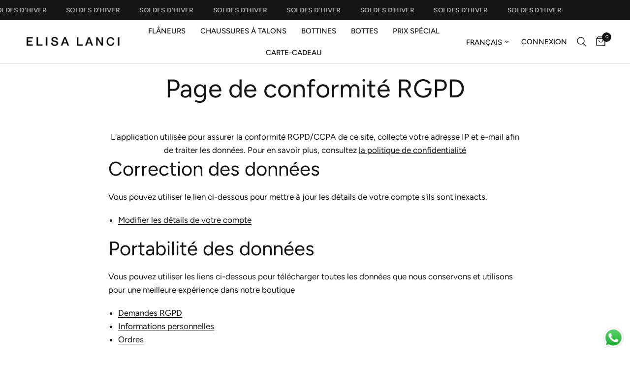

--- FILE ---
content_type: text/javascript
request_url: https://cdn.shopify.com/extensions/019a26b7-df3d-72be-b185-5674363595b4/innexdata-v2-170/assets/ix-tracking.js
body_size: 3336
content:
window.dataLayer.push({ ecommerce: null });

const getInnexDataEvent = (key) => localStorage.getItem(key);

// Listener per intercettare modifiche
setInterval(() => {
    // Controlla se ci sono eventi nel localStorage
    const selectItem = localStorage.getItem("innexdata_select_item");
    const userData = localStorage.getItem("innexdata_user_data");
    const pageView = localStorage.getItem("innexdata_page_view");
    const loginView = localStorage.getItem("innexdata_login");
    const signupView = localStorage.getItem("innexdata_signup");
    const collectionView = localStorage.getItem("innexdata_collection_viewed");
    const productView = localStorage.getItem("innexdata_product_viewed");
    const removeCart = localStorage.getItem("innexdata_product_removed_from_cart");
    const addCart = localStorage.getItem("innexdata_product_added_to_cart");
    const cartView = localStorage.getItem("innexdata_cart_view");
    const checkoutStart = localStorage.getItem("innexdata_checkout_started");
    const paymentInfo = localStorage.getItem("innexdata_payment_info_submitted");
    const checkoutCompleted = localStorage.getItem("innexdata_checkout_completed");
    const search = localStorage.getItem("innexdata_search");

    if (selectItem) {
        let eventData = getInnexDataEvent("innexdata_select_item");
        if (eventData) {
            let data = JSON.parse(eventData);
            dataLayer.push({ ecommerce: null });
            console.log("IX | innexdata:", data.event);
            window.dataLayer.push(data.event_data);
            localStorage.removeItem("innexdata_select_item");
        }
    }

    if (userData) {
        let eventData = getInnexDataEvent("innexdata_user_data");
        if (eventData) {
            let data = JSON.parse(eventData);
            dataLayer.push({ ecommerce: null });
            console.log("IX | innexdata:", data.event);
            window.dataLayer.push(data);
            localStorage.removeItem("innexdata_user_data");
        }
    }

    if (pageView) {
        let eventData = getInnexDataEvent("innexdata_page_view");
        if (eventData) {
            let data = JSON.parse(eventData);
            dataLayer.push({ ecommerce: null });
            console.log("IX | innexdata:", data.event);
            window.dataLayer.push(data);
            localStorage.removeItem("innexdata_page_view");
        }
    }

    if (search) {
        let eventData = getInnexDataEvent("innexdata_search");
        if (eventData) {
            let data = JSON.parse(eventData);
            dataLayer.push({ ecommerce: null });
            console.log("IX | innexdata:", data.event);
            window.dataLayer.push(data);
            localStorage.removeItem("innexdata_search");
        }
    }

    
    if (loginView) {
        let eventData = getInnexDataEvent("innexdata_login");
        if (eventData) {
            let data = JSON.parse(eventData);
            dataLayer.push({ ecommerce: null });
            console.log("IX | innexdata:", data.event);
            window.dataLayer.push(data.event_data);
            localStorage.removeItem("innexdata_login");
        }
    }

    if (signupView) {
        let eventData = getInnexDataEvent("innexdata_signup");
        if (eventData) {
            let data = JSON.parse(eventData);
            dataLayer.push({ ecommerce: null });
            console.log("IX | innexdata:", data.event);
            window.dataLayer.push(data.event_data);
            localStorage.removeItem("innexdata_signup");
        }
    }


    if (collectionView) {
        let eventData = getInnexDataEvent("innexdata_collection_viewed");
        if (eventData) {
            let data = JSON.parse(eventData);
            dataLayer.push({ ecommerce: null });
            console.log("IX | innexdata:", data.event);
            window.dataLayer.push(data.event_data);
            localStorage.removeItem("innexdata_collection_viewed");
        }
    }

    if (productView) {
        let eventData = getInnexDataEvent("innexdata_product_viewed");
        if (eventData) {
            let data = JSON.parse(eventData);
            dataLayer.push({ ecommerce: null });
            console.log("IX | innexdata:", data.event);
            window.dataLayer.push(data.event_data);
            localStorage.removeItem("innexdata_product_viewed");
        }
    }

    if (removeCart) {
        let eventData = getInnexDataEvent("innexdata_product_removed_from_cart");
        if (eventData) {
            let data = JSON.parse(eventData);
            dataLayer.push({ ecommerce: null });
            console.log("IX | innexdata:", data.event);
            window.dataLayer.push(data.event_data);
            localStorage.removeItem("innexdata_product_removed_from_cart");
        }
    }

    if (addCart) {
        let eventData = getInnexDataEvent("innexdata_product_added_to_cart");
        if (eventData) {
            let data = JSON.parse(eventData);
            dataLayer.push({ ecommerce: null });
            console.log("IX | innexdata:", data.event);
            window.dataLayer.push(data.event_data);
            localStorage.removeItem("innexdata_product_added_to_cart");
        }
    }

    if (cartView) {
        let eventData = getInnexDataEvent("innexdata_cart_view");
        if (eventData) {
            let data = JSON.parse(eventData);
            dataLayer.push({ ecommerce: null });
            console.log("IX | innexdata:", data.event);
            window.dataLayer.push(data.event_data);
            localStorage.removeItem("innexdata_cart_view");
        }
    }

    if (checkoutStart) {
        let eventData = getInnexDataEvent("innexdata_checkout_started");
        if (eventData) {
            let data = JSON.parse(eventData);
            dataLayer.push({ ecommerce: null });
            console.log("IX | innexdata:", data.event);
            window.dataLayer.push(data.event_data);
            localStorage.removeItem("innexdata_checkout_started");
        }
    }

    if (paymentInfo) {
        let eventData = getInnexDataEvent("innexdata_payment_info_submitted");
        if (eventData) {
            let data = JSON.parse(eventData);
            dataLayer.push({ ecommerce: null });
            console.log("IX | innexdata:", data.event);
            window.dataLayer.push(data.event_data);
            //localStorage.removeItem("innexdata_payment_info_submitted");
        }
    }

    if (checkoutCompleted) {
        let eventData = getInnexDataEvent("innexdata_checkout_completed");
        if (eventData) {
            let data = JSON.parse(eventData);
            dataLayer.push({ ecommerce: null });
            console.log("IX | innexdata:", data.event);
            window.dataLayer.push(data.event_data);
            //localStorage.removeItem("innexdata_checkout_completed");
        }
    }

}, 500);

function ixUserData(customerix) {
    localStorage.setItem("innexdata_customer", JSON.stringify(customerix));
}

function ixProductData(productix) {
    localStorage.setItem("innexdata_product", JSON.stringify(productix));
}

function ixCollectionData(collectionix) {
    console.log("Impostata innexdata_collection");
    localStorage.setItem("innexdata_collection", JSON.stringify(collectionix));
}


(function () {
    // --- utils ---------------------------------------------------------------
    function extractQ(urlLike) {
        try {
            const u = new URL(urlLike, window.location.origin); // gestisce URL relativi
            if (!u.pathname.includes('/search/suggest')) return null;
            const q = u.searchParams.get('q');
            if (!q) return null;
            // decodifica + normalizza spazi
            return decodeURIComponent(q.replace(/\+/g, ' '));
        } catch (e) {
            return null;
        }
    }

    function publishSearch(q) {

        const event_data = { search_term: q };
        // NB: nome evento come richiesto: "custom_search"
        Shopify?.analytics?.publish?.('custom_search', event_data);
    }

    // anti-duplicato semplice (stesso q in finestra breve)
    const recent = new Set();
    function dedupAndPublish(q) {
        const key = `q:${q}`;
        if (recent.has(key)) return;
        recent.add(key);
        setTimeout(() => recent.delete(key), 500); // 0.5s di finestra
        publishSearch(q);
    }

    // --- intercept fetch -----------------------------------------------------
    if (window.fetch) {
        const _fetch = window.fetch;
        window.fetch = function (input, init) {
            try {
                const url = typeof input === 'string' ? input : (input && input.url);
                const q = url ? extractQ(url) : null;
                if (q) dedupAndPublish(q);
            } catch (_) { }
            return _fetch.apply(this, arguments);
        };
    }

    // --- intercept XHR -------------------------------------------------------
    if (window.XMLHttpRequest) {
        const XO = XMLHttpRequest.prototype.open;
        const XS = XMLHttpRequest.prototype.send;

        XMLHttpRequest.prototype.open = function (method, url) {
            try { this.__ix_url = url; } catch (_) { }
            return XO.apply(this, arguments);
        };

        XMLHttpRequest.prototype.send = function (body) {
            try {
                const q = this.__ix_url ? extractQ(this.__ix_url) : null;
                if (q) dedupAndPublish(q);
            } catch (_) { }
            return XS.apply(this, arguments);
        };
    }
})();



(() => {
    const TARGET_ID = 'predictive-search-results-products-list';


    let sectionObserver = null;
    let rootObserver = null;
    let debounceTimer = null;
    let lastHrefSetKey = '';

    function hrefSetKey(links) {
        // firma stabile dell'elenco href (ordinati) per evitare refetch inutili
        const arr = Array.from(links).map(a => a.href);
        arr.sort();
        return arr.join('|');
    }

    function computeShopOriginWithLocale(firstHref) {
        const first = new URL(firstHref, window.location.origin);
        const matchBase = first.href.match(/^(.*)(\/products\/)/);
        return matchBase ? matchBase[1] : window.location.origin;
    }

    async function processProductsList(section) {
        const links = section.querySelectorAll('a[href*="/products/"]');
        if (!links.length) return;

        const keyNow = hrefSetKey(links);
        if (keyNow === lastHrefSetKey) return; // niente cambi → niente lavoro
        lastHrefSetKey = keyNow;

        const shopOriginWithLocale = computeShopOriginWithLocale(links[0].href);

        const productUrls = Array.from(links)
            .map(link => {
                const href = new URL(link.href, shopOriginWithLocale).pathname;
                const match = href.match(/\/products\/[^/]+/);
                return match ? `${shopOriginWithLocale}${match[0]}.json` : null;
            })
            .filter(Boolean);

        const uniqueUrls = Array.from(new Set(productUrls));
        if (!uniqueUrls.length) return;

        try {
            const fetchPromises = uniqueUrls.map(url =>
                fetch(url, { credentials: 'same-origin' }).then(res => res.json())
            );
            window.featuredProductData = await Promise.all(fetchPromises);

            const event_data = {
                products: window.featuredProductData,
                collection_id: "search",
                collection_name: "Search"
            };

            // Bind idempotente sui link (evita duplicati)
            Array.from(links).forEach(link => {
                if (link.dataset.innexdataBound === '1') return;
                link.addEventListener('click', function () {
                    localStorage.setItem(
                        "innexdata_collection",
                        JSON.stringify({
                            item_list_id: event_data.collection_id,
                            item_list_name: event_data.collection_name
                        })
                    );
                }, { passive: true });
                link.dataset.innexdataBound = '1';
            });

            if (window.Shopify?.analytics?.publish) {
                Shopify.analytics.publish("custom_collection", event_data);
            }
            // console.log('[InnexDATA] predictive search products processed:', uniqueUrls.length);
        } catch (err) {
            // console.warn('[InnexDATA] predictive search fetch error:', err);
        }
    }

    function onSectionMutated(section) {
        // debounce breve per batch di mutation
        if (debounceTimer) clearTimeout(debounceTimer);
        debounceTimer = setTimeout(() => processProductsList(section), 100);
    }

    function attachSectionObserver(section) {
        if (!section) return;
        if (sectionObserver) sectionObserver.disconnect();

        // osservo cambi alla lista (aggiunte/rimozioni risultati)
        sectionObserver = new MutationObserver(() => onSectionMutated(section));
        sectionObserver.observe(section, {
            childList: true,
            subtree: true
        });

        // run iniziale
        processProductsList(section);
    }

    function findTarget() {
        return document.getElementById(TARGET_ID);
    }

    // 1) Se esiste già, attacca subito
    const initial = findTarget();
    if (initial) attachSectionObserver(initial);

    // 2) Osserva il DOM per la creazione del target
    rootObserver = new MutationObserver(() => {
        const el = findTarget();
        if (el) attachSectionObserver(el);
    });
    rootObserver.observe(document.documentElement || document.body, {
        childList: true,
        subtree: true
    });

    // opzionale: esponi una funzione per disattivare gli observer
    window.innexdataStopPredictiveSearchObservers = function () {
        if (sectionObserver) sectionObserver.disconnect();
        if (rootObserver) rootObserver.disconnect();
        sectionObserver = null;
        rootObserver = null;
    };
})();




window.addEventListener('DOMContentLoaded', function () {


    setTimeout(async function () {
        // 1) Esegui solo su pagine /search?...
        if (!/\/search\?/.test(window.location.href)) return;

        // 2) Cambia il selettore della sezione
        const section = document.querySelector('.products-listing, .section__main-collection--grid, .grid-list');

        if (!section) return;

        const links = section.querySelectorAll('a[href*="/products/"]');
        if (!links.length) return;

        // Calcolo origin + eventuale locale (come nell'originale)
        const firstHref = new URL(links[0].href, window.location.origin);
        const matchBase = firstHref.href.match(/^(.*)(\/products\/)/);
        const shopOriginWithLocale = matchBase ? matchBase[1] : window.location.origin;

        const productUrls = Array.from(links)
            .map(link => {
                const href = new URL(link.href, shopOriginWithLocale).pathname;
                const match = href.match(/\/products\/[^/]+/);
                return match ? `${shopOriginWithLocale}${match[0]}.json` : null;
            })
            .filter(Boolean);

        const uniqueUrls = Array.from(new Set(productUrls));

        try {
            const fetchPromises = uniqueUrls.map(url =>
                fetch(url, { credentials: 'same-origin' }).then(res => res.json())
            );
            window.featuredProductData = await Promise.all(fetchPromises);

            // 3) Aggiorna id/nome collezione
            const event_data = {
                products: window.featuredProductData,
                collection_id: "search",
                collection_name: "Search"
            };

            links.forEach(link => {
                link.addEventListener('click', function () {
                    localStorage.setItem(
                        "innexdata_collection",
                        JSON.stringify({
                            item_list_id: event_data.collection_id,
                            item_list_name: event_data.collection_name
                        })
                    );
                }, { passive: true });
            });

            if (window.Shopify?.analytics?.publish) {
                Shopify.analytics.publish("custom_collection", event_data);
            }
            // console.log('Dati prodotti caricati (search):', window.featuredProductData);
        } catch (error) {
            // console.warn('Errore durante il fetch dei dati prodotto (search):', error);
        }
    }, 2500);




    setTimeout(async function () {
        const section = document.querySelector('.section__featured-products, .section--related-products');
        if (!section) return;

        const links = section.querySelectorAll('a[href*="/products/"]');
        if (!links.length) return;

        // Recupera il primo href valido
        const firstHref = new URL(links[0].href, window.location.origin);
        const matchBase = firstHref.href.match(/^(.*)(\/products\/)/);
        const shopOriginWithLocale = matchBase ? matchBase[1] : window.location.origin;

        const productUrls = Array.from(links)
            .map(link => {
                const href = new URL(link.href, shopOriginWithLocale).pathname;
                const match = href.match(/\/products\/[^\/]+/);
                return match ? `${shopOriginWithLocale}${match[0]}.json` : null;
            })
            .filter(Boolean);

        const uniqueUrls = [...new Set(productUrls)];

        try {
            const fetchPromises = uniqueUrls.map(url => fetch(url).then(res => res.json()));
            window.featuredProductData = await Promise.all(fetchPromises);
            const event_data = { products: window.featuredProductData, collection_id: "releated", collection_name: "Releted" };
            links.forEach(link => {
                link.addEventListener('click', function () {
                    localStorage.setItem("innexdata_collection", JSON.stringify(
                        {
                            item_list_id: event_data.collection_id,
                            item_list_name: event_data.collection_name,
                        }));
                });
            });
            Shopify.analytics.publish("custom_collection", event_data);
            //console.log('Dati prodotti caricati:', window.featuredProductData);
        } catch (error) {
            //console.error('Errore durante il fetch dei dati prodotto:', error);
        }
    }, 2500);

    setTimeout(async function () {
        const section = document.querySelector('.section__featured-collection');
        const heading = section?.querySelector('h2');
        const headingText = heading?.textContent?.trim();
        const headingId = headingText != undefined ? headingText.toLowerCase()
            .replace(/[^\w\s-]/g, '')      // rimuove caratteri speciali, ma tiene lettere, numeri, spazi e trattini
            .replace(/\s+/g, '-')          // sostituisce gli spazi con trattini
            .replace(/-+/g, '-') : "";

        if (!section) return;

        const links = section.querySelectorAll('a[href*="/products/"]');
        if (!links.length) return;

        // Recupera il primo href valido
        const firstHref = new URL(links[0].href, window.location.origin);
        const matchBase = firstHref.href.match(/^(.*)(\/products\/)/);
        const shopOriginWithLocale = matchBase ? matchBase[1] : window.location.origin;

        const productUrls = Array.from(links)
            .map(link => {
                const href = new URL(link.href, shopOriginWithLocale).pathname;
                const match = href.match(/\/products\/[^\/]+/);
                return match ? `${shopOriginWithLocale}${match[0]}.json` : null;
            })
            .filter(Boolean);

        const uniqueUrls = [...new Set(productUrls)];

        try {
            const fetchPromises = uniqueUrls.map(url => fetch(url).then(res => res.json()));
            window.featuredProductData = await Promise.all(fetchPromises);
            const event_data = { products: window.featuredProductData, collection_id: headingId, collection_name: headingText };
            links.forEach(link => {
                link.addEventListener('click', function () {
                    localStorage.setItem("innexdata_collection", JSON.stringify(
                        {
                            item_list_id: event_data.collection_id,
                            item_list_name: event_data.collection_name,
                        }));
                });
            });
            Shopify.analytics.publish("custom_collection", event_data);
            //console.log('Dati prodotti caricati:', window.featuredProductData);
        } catch (error) {
            //console.error('Errore durante il fetch dei dati prodotto:', error);
        }
    }, 3000);// 3 secondi

    setTimeout(async function () {
        const section = document.querySelector('.section__editorial-featured-collection');
        const heading = section?.querySelector('.section__editorial-featured-collection--title');
        const headingText = heading?.textContent?.trim();
        const headingId = headingText != undefined ? headingText
            .toLowerCase()
            .replace(/[^\w\s-]/g, '')      // rimuove caratteri speciali, ma tiene lettere, numeri, spazi e trattini
            .replace(/\s+/g, '-')          // sostituisce gli spazi con trattini
            .replace(/-+/g, '-') : "";

        if (!section) return;

        const links = section.querySelectorAll('a[href*="/products/"]');
        if (!links.length) return;

        // Recupera il primo href valido
        const firstHref = new URL(links[0].href, window.location.origin);
        const matchBase = firstHref.href.match(/^(.*)(\/products\/)/);
        const shopOriginWithLocale = matchBase ? matchBase[1] : window.location.origin;

        const productUrls = Array.from(links)
            .map(link => {
                const href = new URL(link.href, shopOriginWithLocale).pathname;
                const match = href.match(/\/products\/[^\/]+/);
                return match ? `${shopOriginWithLocale}${match[0]}.json` : null;
            })
            .filter(Boolean);

        const uniqueUrls = [...new Set(productUrls)];

        try {
            const fetchPromises = uniqueUrls.map(url => fetch(url).then(res => res.json()));
            window.featuredProductData = await Promise.all(fetchPromises);
            const event_data = { products: window.featuredProductData, collection_id: headingId, collection_name: headingText };
            links.forEach(link => {
                link.addEventListener('click', function () {
                    localStorage.setItem("innexdata_collection", JSON.stringify(
                        {
                            item_list_id: event_data.collection_id,
                            item_list_name: event_data.collection_name,
                        }));
                });
            });
            Shopify.analytics.publish("custom_collection", event_data);
            //console.log('Dati prodotti caricati:', window.featuredProductData);
        } catch (error) {
            //console.error('Errore durante il fetch dei dati prodotto:', error);
        }
    }, 4000);// 3 secondi

    setTimeout(async function () {
        const section = document.querySelector('.section__product-slider');
        const heading = section?.querySelector('h2');
        const headingText = heading?.textContent?.trim();
        const headingId = headingText != undefined ? headingText.toLowerCase()
            .replace(/[^\w\s-]/g, '')      // rimuove caratteri speciali, ma tiene lettere, numeri, spazi e trattini
            .replace(/\s+/g, '-')          // sostituisce gli spazi con trattini
            .replace(/-+/g, '-') : "";

        if (!section) return;

        const links = section.querySelectorAll('a[href*="/products/"]');
        if (!links.length) return;

        // Recupera il primo href valido
        const firstHref = new URL(links[0].href, window.location.origin);
        const matchBase = firstHref.href.match(/^(.*)(\/products\/)/);
        const shopOriginWithLocale = matchBase ? matchBase[1] : window.location.origin;

        const productUrls = Array.from(links)
            .map(link => {
                const href = new URL(link.href, shopOriginWithLocale).pathname;
                const match = href.match(/\/products\/[^\/]+/);
                return match ? `${shopOriginWithLocale}${match[0]}.json` : null;
            })
            .filter(Boolean);

        const uniqueUrls = [...new Set(productUrls)];

        try {
            const fetchPromises = uniqueUrls.map(url => fetch(url).then(res => res.json()));
            window.featuredProductData = await Promise.all(fetchPromises);
            const event_data = { products: window.featuredProductData, collection_id: headingId, collection_name: headingText };
            links.forEach(link => {
                link.addEventListener('click', function () {
                    localStorage.setItem("innexdata_collection", JSON.stringify(
                        {
                            item_list_id: event_data.collection_id,
                            item_list_name: event_data.collection_name,
                        }));
                });
            });
            Shopify.analytics.publish("custom_collection", event_data);
            //console.log('Dati prodotti caricati:', window.featuredProductData);
        } catch (error) {
            //console.error('Errore durante il fetch dei dati prodotto:', error);
        }
    }, 4500);// 3 secondi

    /*creativecables*/
    setTimeout(async function () {
        const sections = document.querySelectorAll('.section__wrapper');
        if (!sections.length) return;

        // Regex che accetta /products/<handle> con locale opzionale (/en, /it, /de-CH, ecc.)
        const productPathRe = /(\/[a-z]{2}(?:-[A-Z]{2})?)?\/products\/[^\/?#]+/i;

        for (const section of sections) {
            // h2 + strong (fallback al testo dell’h2)
            const h2 = section.querySelector('h2.rich-text__heading');
            const strong = h2?.querySelector('strong');
            const headingText = (strong?.textContent || h2?.textContent || '').trim();
            if (!headingText) continue;

            const headingId = headingText
                .toLowerCase()
                .replace(/[^\w\s-]/g, '')   // solo lettere, numeri, spazi e trattini
                .replace(/\s+/g, '-')       // spazi -> trattini
                .replace(/-+/g, '-');

            // Tutti i link della sezione
            const allLinks = section.querySelectorAll('a[href]');
            if (!allLinks.length) continue;

            // Primo link valido per capire se c’è un locale
            const firstProductLink = Array.from(allLinks).find(a =>
                productPathRe.test(new URL(a.href, window.location.origin).pathname)
            );
            if (!firstProductLink) continue;

            // Regex: opzionale prefisso locale + /products/<handle>


            const firstURL = new URL(firstProductLink.href, window.location.origin);
            const localeMatch = firstURL.pathname.match(/^\/([a-z]{2}(?:-[A-Z]{2})?)(?=\/)/i);
            const localePrefix = localeMatch ? `/${localeMatch[1]}` : '';
            const shopOriginWithLocale = `${firstURL.origin}${localePrefix}`;

            // Raccolta delle product URL normalizzate
            const productUrls = Array.from(allLinks)
                .map(link => {
                    const u = new URL(link.href, window.location.origin);
                    const m = u.pathname.match(productPathRe);
                    if (!m) return null;

                    // 🔧 rimuove il prefisso locale SOLO se è seguito da uno slash
                    // (così /products/... non viene toccato)
                    const pathNoLocale = m[0].replace(/^\/[a-z]{2}(?:-[A-Z]{2})?\//i, '/');

                    // ricompone con l'origin + locale della prima URL
                    return `${shopOriginWithLocale}${pathNoLocale}.json`;
                })
                .filter(Boolean);

            const uniqueUrls = [...new Set(productUrls)];

            if (!uniqueUrls.length) continue;

            try {
                const fetchPromises = uniqueUrls.map(url => fetch(url).then(res => res.json()));
                const products = await Promise.all(fetchPromises);

                const event_data = {
                    products,
                    collection_id: headingId,
                    collection_name: headingText
                };

                // click handler sui link della sezione
                Array.from(allLinks)
                    .filter(a => productPathRe.test(new URL(a.href, shopOriginWithLocale).pathname))
                    .forEach(link => {
                        link.addEventListener('click', function () {
                            localStorage.setItem(
                                "innexdata_collection",
                                JSON.stringify({
                                    item_list_id: event_data.collection_id,
                                    item_list_name: event_data.collection_name
                                })
                            );
                        });
                    });

                Shopify.analytics?.publish?.("custom_collection", event_data);
                // console.log('Dati prodotti caricati per sezione:', headingText, products);
            } catch (error) {
                // console.error('Errore durante il fetch dei dati prodotto:', error);
            }
        }
    }, 3000);






});


--- FILE ---
content_type: text/javascript
request_url: https://elisalancishop.com/cdn/shop/t/4/assets/localization.js?v=158897930293348919751726845285
body_size: -348
content:
if(!customElements.get("localization-form")){class LocalizationForm extends HTMLElement{constructor(){super(),this.form=this.querySelector("form"),this.inputs=this.form.querySelectorAll('select[name="locale_code"], select[name="country_code"]'),this.debouncedOnSubmit=debounce(event=>{this.onSubmitHandler(event)},200),this.inputs.forEach(item=>item.addEventListener("change",this.debouncedOnSubmit.bind(this)))}onSubmitHandler(event){this.form&&this.form.submit()}}customElements.define("localization-form",LocalizationForm)}
//# sourceMappingURL=/cdn/shop/t/4/assets/localization.js.map?v=158897930293348919751726845285


--- FILE ---
content_type: text/javascript
request_url: https://cdn.starapps.studio/apps/vsk/elisa-lanci/data.js
body_size: 1998
content:
"use strict";"undefined"==typeof window.starapps_data&&(window.starapps_data={}),"undefined"==typeof window.starapps_data.product_groups&&(window.starapps_data.product_groups=[{"id":5749896,"products_preset_id":535252,"collections_swatch":"first_product_image","group_name":"EMY LAMINATO","option_name":"Colore","collections_preset_id":null,"display_position":"top","products_swatch":"first_product_image","mobile_products_preset_id":535252,"mobile_products_swatch":"first_product_image","mobile_collections_preset_id":null,"mobile_collections_swatch":"first_product_image","same_products_preset_for_mobile":true,"same_collections_preset_for_mobile":true,"option_values":[{"id":9986596733271,"option_value":"ORO","handle":"emy-laminato-oro","published":false,"swatch_src":null,"swatch_value":null},{"id":10036421722455,"option_value":"ARGENTO","handle":"emy-laminato-argento-1","published":false,"swatch_src":null,"swatch_value":null}]},{"id":5740667,"products_preset_id":535252,"collections_swatch":"first_product_image","group_name":"Enea Abrasivato","option_name":"Colore","collections_preset_id":null,"display_position":"top","products_swatch":"first_product_image","mobile_products_preset_id":535252,"mobile_products_swatch":"first_product_image","mobile_collections_preset_id":null,"mobile_collections_swatch":"first_product_image","same_products_preset_for_mobile":true,"same_collections_preset_for_mobile":true,"option_values":[{"id":9896318992727,"option_value":"BLU NAVUY","handle":"enea-abrasivato-blu-e-bianco-con-nappine-copia","published":true,"swatch_src":null,"swatch_value":null},{"id":9976194040151,"option_value":"BOARDEAUX","handle":"enea-abrasivato","published":true,"swatch_src":null,"swatch_value":null},{"id":9976200069463,"option_value":"NERO E BIANCO","handle":"enea-abrasivato-nero-e-bianco","published":true,"swatch_src":null,"swatch_value":null},{"id":9976204755287,"option_value":"BLU","handle":"enea-abrasivato-blu","published":true,"swatch_src":null,"swatch_value":null},{"id":9976221172055,"option_value":"NERO","handle":"enea-abrasivato-nero","published":true,"swatch_src":null,"swatch_value":null}]},{"id":5740662,"products_preset_id":535252,"collections_swatch":"first_product_image","group_name":"Enea Mucca","option_name":"Colore","collections_preset_id":null,"display_position":"top","products_swatch":"first_product_image","mobile_products_preset_id":535252,"mobile_products_swatch":"first_product_image","mobile_collections_preset_id":null,"mobile_collections_swatch":"first_product_image","same_products_preset_for_mobile":true,"same_collections_preset_for_mobile":true,"option_values":[{"id":9894863405399,"option_value":"BLACK \u0026 WHITE","handle":"enea-mucca-black-copia","published":true,"swatch_src":null,"swatch_value":null},{"id":9976341463383,"option_value":"MARRONE","handle":"enea-mucca-black","published":true,"swatch_src":null,"swatch_value":null},{"id":9976353751383,"option_value":"NERO","handle":"enea-mucca-black-1","published":true,"swatch_src":null,"swatch_value":null}]},{"id":6344408,"products_preset_id":535252,"collections_swatch":"first_product_image","group_name":"GISELLE VERNICE","option_name":"","collections_preset_id":null,"display_position":"top","products_swatch":"first_product_image","mobile_products_preset_id":535252,"mobile_products_swatch":"first_product_image","mobile_collections_preset_id":null,"mobile_collections_swatch":"first_product_image","same_products_preset_for_mobile":true,"same_collections_preset_for_mobile":true,"option_values":[{"id":10174259986775,"option_value":null,"handle":"giselle-vernice-polvere-copia","published":false,"swatch_src":null,"swatch_value":null},{"id":10174243537239,"option_value":null,"handle":"giselle-vernice-polvere","published":false,"swatch_src":null,"swatch_value":null},{"id":10174228922711,"option_value":null,"handle":"giselle-vernice-grigia","published":false,"swatch_src":null,"swatch_value":null},{"id":10174227054935,"option_value":null,"handle":"giselle-vernice-rossa","published":false,"swatch_src":null,"swatch_value":null},{"id":10174224367959,"option_value":null,"handle":"giselle-vernice-petrolio","published":false,"swatch_src":null,"swatch_value":null},{"id":10174074814807,"option_value":null,"handle":"giselle-vernice-gialla-nera","published":false,"swatch_src":null,"swatch_value":null},{"id":10174035788119,"option_value":null,"handle":"giselle-vernice-gialla","published":false,"swatch_src":null,"swatch_value":null},{"id":9978699252055,"option_value":null,"handle":"giselle-vernice-pink-1","published":false,"swatch_src":null,"swatch_value":null}]},{"id":6522651,"products_preset_id":535252,"collections_swatch":"first_product_image","group_name":"HELENE DEC-1","option_name":"","collections_preset_id":null,"display_position":"top","products_swatch":"first_product_image","mobile_products_preset_id":535252,"mobile_products_swatch":"first_product_image","mobile_collections_preset_id":null,"mobile_collections_swatch":"first_product_image","same_products_preset_for_mobile":true,"same_collections_preset_for_mobile":true,"option_values":[{"id":10289323376983,"option_value":null,"handle":"giselle-vernice-pink-copia","published":true,"swatch_src":null,"swatch_value":null},{"id":10289338876247,"option_value":null,"handle":"helene-dec-1-cioccolato","published":true,"swatch_src":null,"swatch_value":null}]},{"id":6522217,"products_preset_id":535252,"collections_swatch":"first_product_image","group_name":"HELENE-TR3","option_name":"","collections_preset_id":null,"display_position":"top","products_swatch":"first_product_image","mobile_products_preset_id":535252,"mobile_products_swatch":"first_product_image","mobile_collections_preset_id":null,"mobile_collections_swatch":"first_product_image","same_products_preset_for_mobile":true,"same_collections_preset_for_mobile":true,"option_values":[{"id":10288629907799,"option_value":null,"handle":"helene-tr3-cocco-sioux-nero","published":true,"swatch_src":null,"swatch_value":null},{"id":10288637903191,"option_value":null,"handle":"helene-tr5-vitello-cuoio","published":false,"swatch_src":null,"swatch_value":null}]},{"id":6522218,"products_preset_id":535252,"collections_swatch":"first_product_image","group_name":"HELENE-TR4","option_name":"","collections_preset_id":null,"display_position":"top","products_swatch":"first_product_image","mobile_products_preset_id":535252,"mobile_products_swatch":"first_product_image","mobile_collections_preset_id":null,"mobile_collections_swatch":"first_product_image","same_products_preset_for_mobile":true,"same_collections_preset_for_mobile":true,"option_values":[{"id":10288653140311,"option_value":null,"handle":"helene-tr4-vitello-bordeaux","published":true,"swatch_src":null,"swatch_value":null}]},{"id":6522216,"products_preset_id":535252,"collections_swatch":"first_product_image","group_name":"HELENE-TR5","option_name":"","collections_preset_id":null,"display_position":"top","products_swatch":"first_product_image","mobile_products_preset_id":535252,"mobile_products_swatch":"first_product_image","mobile_collections_preset_id":null,"mobile_collections_swatch":"first_product_image","same_products_preset_for_mobile":true,"same_collections_preset_for_mobile":true,"option_values":[{"id":10288617816407,"option_value":null,"handle":"lucy-tr11-vitello-nero","published":true,"swatch_src":null,"swatch_value":null},{"id":10288643834199,"option_value":null,"handle":"helene-tr4-camoscio-vignogna","published":true,"swatch_src":null,"swatch_value":null},{"id":10288982098263,"option_value":null,"handle":"lucy-vitello-boredeaux","published":true,"swatch_src":null,"swatch_value":null},{"id":10290449842519,"option_value":null,"handle":"helene-tr5-mattone","published":true,"swatch_src":null,"swatch_value":null}]},{"id":6522215,"products_preset_id":535252,"collections_swatch":"first_product_image","group_name":"LUCY","option_name":"","collections_preset_id":null,"display_position":"top","products_swatch":"first_product_image","mobile_products_preset_id":535252,"mobile_products_swatch":"first_product_image","mobile_collections_preset_id":null,"mobile_collections_swatch":"first_product_image","same_products_preset_for_mobile":true,"same_collections_preset_for_mobile":true,"option_values":[{"id":9998947942743,"option_value":null,"handle":"lucy-camoscio-quercia","published":true,"swatch_src":null,"swatch_value":null},{"id":10289212817751,"option_value":null,"handle":"lucy-camoscio-fumo-copia","published":true,"swatch_src":null,"swatch_value":null},{"id":9998963638615,"option_value":null,"handle":"lucy-camoscio-cioco","published":true,"swatch_src":null,"swatch_value":null},{"id":10259419332951,"option_value":null,"handle":"lucy-vitello-nero","published":true,"swatch_src":null,"swatch_value":null}]},{"id":6576063,"products_preset_id":535252,"collections_swatch":"first_product_image","group_name":"lucy 1","option_name":"","collections_preset_id":null,"display_position":"top","products_swatch":"first_product_image","mobile_products_preset_id":535252,"mobile_products_swatch":"first_product_image","mobile_collections_preset_id":null,"mobile_collections_swatch":"first_product_image","same_products_preset_for_mobile":true,"same_collections_preset_for_mobile":true,"option_values":[{"id":10352907747671,"option_value":null,"handle":"stivale-lucy-vitello-grigio-cenere-calda","published":true,"swatch_src":null,"swatch_value":null},{"id":10352926622039,"option_value":null,"handle":"stivale-lucy-vitello-fondant","published":true,"swatch_src":null,"swatch_value":null},{"id":10352937042263,"option_value":null,"handle":"stivale-lucy-vitello-liquirizia","published":true,"swatch_src":null,"swatch_value":null},{"id":10352967647575,"option_value":null,"handle":"stivale-lucy-vitello-rubino","published":true,"swatch_src":null,"swatch_value":null}]},{"id":5749917,"products_preset_id":535252,"collections_swatch":"first_product_image","group_name":"Lucy Camoscio Stivaletti","option_name":"Colore","collections_preset_id":null,"display_position":"top","products_swatch":"first_product_image","mobile_products_preset_id":535252,"mobile_products_swatch":"first_product_image","mobile_collections_preset_id":null,"mobile_collections_swatch":"first_product_image","same_products_preset_for_mobile":true,"same_collections_preset_for_mobile":true,"option_values":[{"id":9976371413335,"option_value":"CIOCO","handle":"lucy-camoscio-marrone","published":true,"swatch_src":null,"swatch_value":null},{"id":9976380555607,"option_value":"TABACCO","handle":"lucy-camoscio-tabacco","published":true,"swatch_src":null,"swatch_value":null},{"id":9976386814295,"option_value":"TAUPE","handle":"lucy-camoscio-tabacco-1","published":true,"swatch_src":null,"swatch_value":null},{"id":9976405393751,"option_value":"BEIGE","handle":"lucy-camoscio-beige","published":false,"swatch_src":null,"swatch_value":null}]},{"id":6522214,"products_preset_id":535252,"collections_swatch":"first_product_image","group_name":"LUCY-TR11 CASHMEARE","option_name":"","collections_preset_id":null,"display_position":"top","products_swatch":"first_product_image","mobile_products_preset_id":535252,"mobile_products_swatch":"first_product_image","mobile_collections_preset_id":null,"mobile_collections_swatch":"first_product_image","same_products_preset_for_mobile":true,"same_collections_preset_for_mobile":true,"option_values":[{"id":10288594911575,"option_value":null,"handle":"lucy-tr11-cashmeare-cocco-pepe","published":true,"swatch_src":null,"swatch_value":null},{"id":10288600744279,"option_value":null,"handle":"lucy-tr11-cashmeare-cocco-aneto","published":true,"swatch_src":null,"swatch_value":null},{"id":10288604774743,"option_value":null,"handle":"lucy-tr11-cashmeare-cocco-sella","published":true,"swatch_src":null,"swatch_value":null},{"id":10288053289303,"option_value":null,"handle":"lucy-vitello-nero-copia-1","published":true,"swatch_src":null,"swatch_value":null},{"id":10419599737175,"option_value":null,"handle":"stivale-lucy-vitello-nero","published":true,"swatch_src":null,"swatch_value":null}]},{"id":6522219,"products_preset_id":535252,"collections_swatch":"first_product_image","group_name":"LUCY-TR2","option_name":"","collections_preset_id":null,"display_position":"top","products_swatch":"first_product_image","mobile_products_preset_id":535252,"mobile_products_swatch":"first_product_image","mobile_collections_preset_id":null,"mobile_collections_swatch":"first_product_image","same_products_preset_for_mobile":true,"same_collections_preset_for_mobile":true,"option_values":[{"id":10288679551319,"option_value":null,"handle":"lucy-tr2-cocco-sioux-nero","published":true,"swatch_src":null,"swatch_value":null},{"id":10288695673175,"option_value":null,"handle":"lucy-tr2-cocco","published":true,"swatch_src":null,"swatch_value":null}]},{"id":6522654,"products_preset_id":535252,"collections_swatch":"first_product_image","group_name":"LUCY-TU12 - stivaletti","option_name":"","collections_preset_id":null,"display_position":"top","products_swatch":"first_product_image","mobile_products_preset_id":535252,"mobile_products_swatch":"first_product_image","mobile_collections_preset_id":null,"mobile_collections_swatch":"first_product_image","same_products_preset_for_mobile":true,"same_collections_preset_for_mobile":true,"option_values":[{"id":10288704454999,"option_value":null,"handle":"lucy-tu12-vitello-marrone","published":true,"swatch_src":null,"swatch_value":null},{"id":10288709009751,"option_value":null,"handle":"lucy-tu12-camoscio-navy","published":true,"swatch_src":null,"swatch_value":null}]},{"id":6633546,"products_preset_id":535252,"collections_swatch":"first_product_image","group_name":"stivale_camoscio","option_name":"","collections_preset_id":null,"display_position":"top","products_swatch":"first_product_image","mobile_products_preset_id":535252,"mobile_products_swatch":"first_product_image","mobile_collections_preset_id":null,"mobile_collections_swatch":"first_product_image","same_products_preset_for_mobile":true,"same_collections_preset_for_mobile":true,"option_values":[{"id":10419209437527,"option_value":null,"handle":"stivale-camoscio-marrone-copia","published":true,"swatch_src":null,"swatch_value":null},{"id":10419200885079,"option_value":null,"handle":"stivale-vitello-nero-copia-5","published":true,"swatch_src":null,"swatch_value":null}]},{"id":6633543,"products_preset_id":535252,"collections_swatch":"first_product_image","group_name":"stivale_lucy","option_name":"","collections_preset_id":null,"display_position":"top","products_swatch":"first_product_image","mobile_products_preset_id":535252,"mobile_products_swatch":"first_product_image","mobile_collections_preset_id":null,"mobile_collections_swatch":"first_product_image","same_products_preset_for_mobile":true,"same_collections_preset_for_mobile":true,"option_values":[{"id":10418699501911,"option_value":null,"handle":"stivale-lucy-camoscio-nero-copia","published":true,"swatch_src":null,"swatch_value":null},{"id":10418673975639,"option_value":null,"handle":"stivale-lucy-camoscio-copia","published":true,"swatch_src":null,"swatch_value":null},{"id":10418656379223,"option_value":null,"handle":"stivale-lucy-camoscio-taupe-copia","published":true,"swatch_src":null,"swatch_value":null},{"id":10418640486743,"option_value":null,"handle":"stivale-lucy-camoscio-cuoio-copia","published":false,"swatch_src":null,"swatch_value":null},{"id":10418635047255,"option_value":null,"handle":"stivale-lucy-camoscio-verde-bottiglia-copia","published":false,"swatch_src":null,"swatch_value":null},{"id":10418628297047,"option_value":null,"handle":"biker-vitello-nero-copia","published":true,"swatch_src":null,"swatch_value":null}]},{"id":6633544,"products_preset_id":535252,"collections_swatch":"first_product_image","group_name":"stivale_vitello","option_name":"","collections_preset_id":null,"display_position":"top","products_swatch":"first_product_image","mobile_products_preset_id":535252,"mobile_products_swatch":"first_product_image","mobile_collections_preset_id":null,"mobile_collections_swatch":"first_product_image","same_products_preset_for_mobile":true,"same_collections_preset_for_mobile":true,"option_values":[{"id":10419281101143,"option_value":null,"handle":"stivale-vitello-grigio-copia","published":true,"swatch_src":null,"swatch_value":null},{"id":10419231424855,"option_value":null,"handle":"stivale-vitello-nero-copia-6","published":true,"swatch_src":null,"swatch_value":null},{"id":10419238535511,"option_value":null,"handle":"stivale-vitello-asfalto-copia","published":true,"swatch_src":null,"swatch_value":null}]},{"id":6633547,"products_preset_id":535252,"collections_swatch":"first_product_image","group_name":"stiv_vitello","option_name":"","collections_preset_id":null,"display_position":"top","products_swatch":"first_product_image","mobile_products_preset_id":535252,"mobile_products_swatch":"first_product_image","mobile_collections_preset_id":null,"mobile_collections_swatch":"first_product_image","same_products_preset_for_mobile":true,"same_collections_preset_for_mobile":true,"option_values":[{"id":10419181683031,"option_value":null,"handle":"stivale-vitello-nero-copia-4","published":true,"swatch_src":null,"swatch_value":null},{"id":10419170836823,"option_value":null,"handle":"stivale-camoscio-navy-copia","published":true,"swatch_src":null,"swatch_value":null}]}],window.starapps_data.product_groups_chart={"emy-laminato-oro":[0],"emy-laminato-argento-1":[0],"enea-abrasivato-blu-e-bianco-con-nappine-copia":[1],"enea-abrasivato":[1],"enea-abrasivato-nero-e-bianco":[1],"enea-abrasivato-blu":[1],"enea-abrasivato-nero":[1],"enea-mucca-black-copia":[2],"enea-mucca-black":[2],"enea-mucca-black-1":[2],"giselle-vernice-polvere-copia":[3],"giselle-vernice-polvere":[3],"giselle-vernice-grigia":[3],"giselle-vernice-rossa":[3],"giselle-vernice-petrolio":[3],"giselle-vernice-gialla-nera":[3],"giselle-vernice-gialla":[3],"giselle-vernice-pink-1":[3],"giselle-vernice-pink-copia":[4],"helene-dec-1-cioccolato":[4],"helene-tr3-cocco-sioux-nero":[5],"helene-tr5-vitello-cuoio":[5],"helene-tr4-vitello-bordeaux":[6],"lucy-tr11-vitello-nero":[7],"helene-tr4-camoscio-vignogna":[7],"lucy-vitello-boredeaux":[7],"helene-tr5-mattone":[7],"lucy-camoscio-quercia":[8],"lucy-camoscio-fumo-copia":[8],"lucy-camoscio-cioco":[8],"lucy-vitello-nero":[8],"stivale-lucy-vitello-grigio-cenere-calda":[9],"stivale-lucy-vitello-fondant":[9],"stivale-lucy-vitello-liquirizia":[9],"stivale-lucy-vitello-rubino":[9],"lucy-camoscio-marrone":[10],"lucy-camoscio-tabacco":[10],"lucy-camoscio-tabacco-1":[10],"lucy-camoscio-beige":[10],"lucy-tr11-cashmeare-cocco-pepe":[11],"lucy-tr11-cashmeare-cocco-aneto":[11],"lucy-tr11-cashmeare-cocco-sella":[11],"lucy-vitello-nero-copia-1":[11],"stivale-lucy-vitello-nero":[11],"lucy-tr2-cocco-sioux-nero":[12],"lucy-tr2-cocco":[12],"lucy-tu12-vitello-marrone":[13],"lucy-tu12-camoscio-navy":[13],"stivale-camoscio-marrone-copia":[14],"stivale-vitello-nero-copia-5":[14],"stivale-lucy-camoscio-nero-copia":[15],"stivale-lucy-camoscio-copia":[15],"stivale-lucy-camoscio-taupe-copia":[15],"stivale-lucy-camoscio-cuoio-copia":[15],"stivale-lucy-camoscio-verde-bottiglia-copia":[15],"biker-vitello-nero-copia":[15],"stivale-vitello-grigio-copia":[16],"stivale-vitello-nero-copia-6":[16],"stivale-vitello-asfalto-copia":[16],"stivale-vitello-nero-copia-4":[17],"stivale-camoscio-navy-copia":[17]});